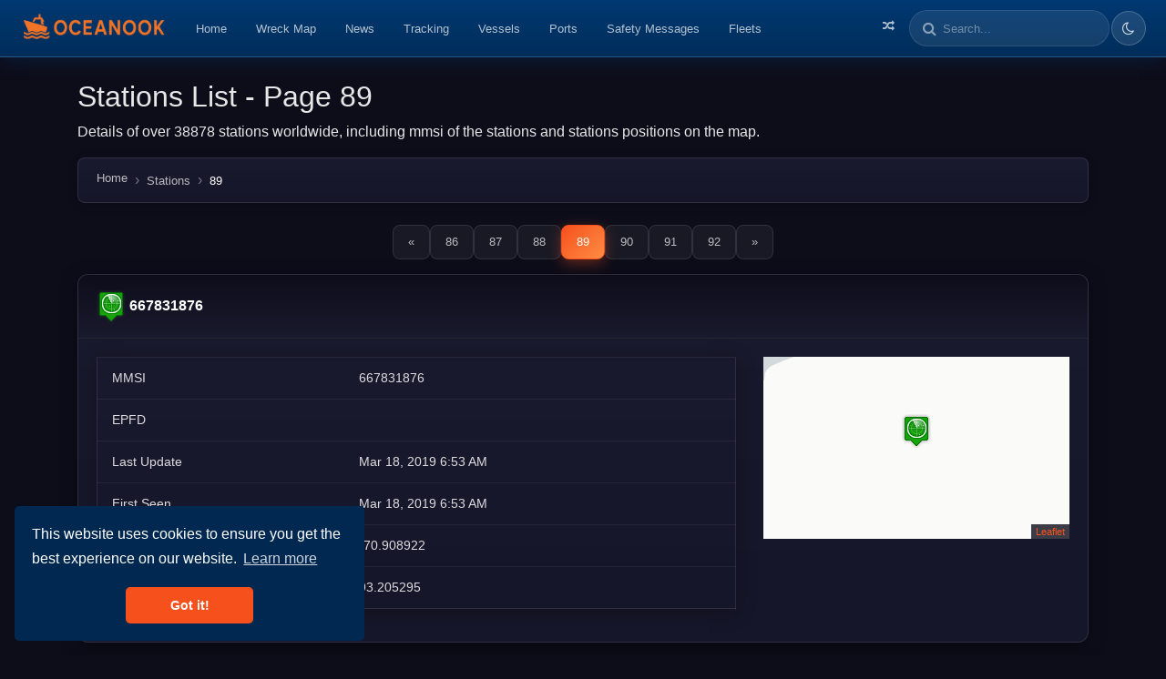

--- FILE ---
content_type: text/html; charset=utf-8
request_url: https://oceanook.com/stations/89
body_size: 6504
content:
<!DOCTYPE html>
<html lang="en">
  <head>
    <title>Stations List - Page 89 | Oceanook.com</title>
    <meta property="og:title" content="Stations List - Page 89 | Oceanook.com"/>
    <meta name="twitter:title" content="Stations List - Page 89 | Oceanook.com"/>
    <meta property="og:site_name" content="Stations List - Page 89 | Oceanook.com"/>
    <meta property="og:type" content="website"/>
    <meta name="description" content="Details of over 38878 stations worldwide, including mmsi of the stations and stations positions on the map."/>
    <meta name="twitter:description" content="Details of over 38878 stations worldwide, including mmsi of the stations and stations positions on the map."/>
    <meta property="og:description" content="Details of over 38878 stations worldwide, including mmsi of the stations and stations positions on the map."/>
    <meta name="twitter:image" content="https://oceanook.com/img/logo.png"/>
    <meta property="og:image" content="https://oceanook.com/img/logo.png"/>
    <meta property="og:image:type" content="image/png"/>
    <meta property="og:image:width" content="512"/>
    <meta property="og:image:height" content="512"/>
    <meta name="twitter:card" content="summary_large_image"/>
    <meta property="og:url" content="https://oceanook.com/stations/89"/>
    <script type="application/ld+json">
      {
      	"@context": "http://schema.org",
      	"@type": "WebSite",
      	"url": "https://oceanook.com",
      	"potentialAction": {
      		"@type": "SearchAction",
      		"target": "https://oceanook.com/search?q={search_term_string}",
      		"query-input": "required name=search_term_string"
      	}
      }
      
    </script>
    <meta name="viewport" content="width=device-width, initial-scale=1, shrink-to-fit=no">
    <meta name="yandex-verification" content="650c645a10f5d58b">
    <link rel="icon" type="image/png" href="/img/icon.png">
    <link href="https://oceanook.com/stations/89" rel="canonical">
    <link href="https://oceanook.com/stations/89" hreflang="x-default" rel="alternate">
    <link href="https://oceanook.com/en/stations/89" hreflang="en" rel="alternate">
    <link href="https://oceanook.com/it/stations/89" hreflang="it" rel="alternate">
    <link href="https://oceanook.com/ja/stations/89" hreflang="ja" rel="alternate">
    <link href="https://oceanook.com/es/stations/89" hreflang="es" rel="alternate">
    <link href="https://oceanook.com/fr/stations/89" hreflang="fr" rel="alternate">
    <link href="https://oceanook.com/ru/stations/89" hreflang="ru" rel="alternate">
    <link href="https://oceanook.com/zh/stations/89" hreflang="zh" rel="alternate">
    <link href="https://oceanook.com/de/stations/89" hreflang="de" rel="alternate">
    <link href="https://oceanook.com/id/stations/89" hreflang="id" rel="alternate">
    <link href="https://oceanook.com/ar/stations/89" hreflang="ar" rel="alternate">
    <link href="https://oceanook.com/ph/stations/89" hreflang="ph" rel="alternate">
    <link href="https://oceanook.com/pt/stations/89" hreflang="pt" rel="alternate">
    <link href="https://oceanook.com/sv/stations/89" hreflang="sv" rel="alternate">
    <link href="https://oceanook.com/hi/stations/89" hreflang="hi" rel="alternate">
    <link href="https://oceanook.com/ko/stations/89" hreflang="ko" rel="alternate">
    <link href="https://oceanook.com/tr/stations/89" hreflang="tr" rel="alternate">
    <link href="https://oceanook.com/uk/stations/89" hreflang="uk" rel="alternate">
    <link rel="stylesheet" href="https://cdnjs.cloudflare.com/ajax/libs/flag-icon-css/3.2.1/css/flag-icon.min.css" defer>
    <link href="//maxcdn.bootstrapcdn.com/font-awesome/4.7.0/css/font-awesome.min.css" rel="stylesheet" defer>
    <link rel="stylesheet" type="text/css" href="//cdnjs.cloudflare.com/ajax/libs/cookieconsent2/3.1.0/cookieconsent.min.css" defer>
    <link rel="stylesheet" href="https://cdnjs.cloudflare.com/ajax/libs/lightbox2/2.10.0/css/lightbox.min.css" defer>
    <link rel="stylesheet" href="/css/theme.min.css">
    <link rel="stylesheet" href="/css/variables.css">
    <link rel="stylesheet" href="/css/index.css">
    <link rel="stylesheet" href="/css/circle.css">
    <script src="https://code.jquery.com/jquery-3.3.1.min.js" crossorigin="anonymous"></script>
    <script src="https://cdnjs.cloudflare.com/ajax/libs/popper.js/1.14.3/umd/popper.min.js" integrity="sha384-ZMP7rVo3mIykV+2+9J3UJ46jBk0WLaUAdn689aCwoqbBJiSnjAK/l8WvCWPIPm49" crossorigin="anonymous"></script>
    <script src="https://stackpath.bootstrapcdn.com/bootstrap/4.1.3/js/bootstrap.min.js" integrity="sha384-ChfqqxuZUCnJSK3+MXmPNIyE6ZbWh2IMqE241rYiqJxyMiZ6OW/JmZQ5stwEULTy" crossorigin="anonymous"></script>
    <script src="//cdnjs.cloudflare.com/ajax/libs/cookieconsent2/3.1.0/cookieconsent.min.js" defer></script>
    <script>
      window.addEventListener("load", function(){
      	window.cookieconsent.initialise({
      		"palette": {
      			"popup": {
      				"background": "#002851"
      			},
      			"button": {
      				"background": "#f6511d"
      			}
      		},
      		"theme": "classic",
      		"position": "bottom-left"
      	});
      });
      
      
    </script>
    <script type="application/ld+json">
      {
      	"@context": "https://schema.org",
      	"@type": "WebSite",
      	"name": "Oceanook",
      	"url": "https://oceanook.com",
      	"potentialAction": {
      		"@type": "SearchAction",
      		"target": "https://oceanook.com/search?q={search_term_string}",
      		"query-input": "required name=search_term_string"
      	}
      }
      
    </script>
    <script type="application/ld+json">
      {
      	"@context": "https://schema.org",
      	"@type": "Organization",
      	"name": "Oceanook",
      	"url": "https://oceanook.com",
      	"logo": "https://oceanook.com/img/logo.png",
      	"sameAs": [
      		"https://twitter.com/oceanook"
      	],
      	"description": "Maritime vessel tracking and analytics platform providing real-time AIS data, vessel positions, port information, and shipping intelligence worldwide."
      }
      
      
    </script>
    <script async src="https://www.googletagmanager.com/gtag/js?id=UA-43862044-22"></script>
    <script>
      window.dataLayer = window.dataLayer || [];
      function gtag(){dataLayer.push(arguments);}
      gtag('js', new Date());
      gtag('config', 'UA-43862044-22');
    </script>
    <link rel="stylesheet" href="https://cdnjs.cloudflare.com/ajax/libs/leaflet/1.3.4/leaflet.css">
    <script src="https://cdnjs.cloudflare.com/ajax/libs/leaflet/1.3.4/leaflet.js"></script>
    <script src="/js/index.js"></script>
  </head>
  <body>
    <nav class="navbar navbar-expand-lg navbar-dark bg-dark"><a class="navbar-brand" href="/tracking"><img src="/img/logo_long.png" height="36" width="163" alt="oceanook logo"><span class="fa fa-circle-o-notch fa-spin align-middle fa-fw" id="loadingSpinner"></span></a>
      <button class="navbar-toggler" type="button" data-toggle="collapse" data-target="#navbarSupportedContent" aria-controls="navbarSupportedContent" aria-expanded="false" aria-label="Toggle navigation"><span class="navbar-toggler-icon"></span></button>
      <div class="collapse navbar-collapse" id="navbarSupportedContent">
        <ul class="navbar-nav mr-auto">
          <li class="nav-item"><a class="nav-link" href="/">Home</a></li>
          <li class="nav-item"><a class="nav-link" href="/wreckmap">Wreck Map</a></li>
          <li class="nav-item"><a class="nav-link" href="/news">News</a></li>
          <li class="nav-item"><a class="nav-link" href="/tracking">Tracking</a></li>
          <li class="nav-item"><a class="nav-link" href="/vessels">Vessels</a></li>
          <li class="nav-item"><a class="nav-link" href="/ports">Ports</a></li>
          <li class="nav-item"><a class="nav-link" href="/safetymessages">Safety Messages</a></li>
          <li class="nav-item"><a class="nav-link" href="/fleets">Fleets</a></li>
        </ul>
        <ul class="navbar-nav pull-right">
          <li class="nav-item"><a class="nav-link" href="/tracking/random" title="Random Vessel"><i class="fa fa-random"></i><span class="d-lg-none ml-2">Random Vessel</span></a></li>
          <li class="d-md-none"><a class="nav-link" href="/search">Search</a></li>
          <li class="d-none d-lg-block">
            <div class="form-inline">
              <div class="input-group">
                <div class="input-group-prepend">
                  <div class="input-group-text search-prepend"><i class="fa fa-search"></i></div>
                </div>
                <input class="form-control" id="searchBar" placeholder="Search..." type="text">
                <div class="dropdown-menu dropdown-menu-right" id="searchBarResults" aria-labelledby="dropdownMenuLink"></div>
              </div>
            </div>
          </li>
          <li class="nav-item theme-toggle-item">
            <button class="btn theme-toggle-btn" id="themeToggle" type="button" title="Toggle theme" aria-label="Toggle dark/light theme"><i class="fa fa-moon-o" id="themeIconDark"></i><i class="fa fa-sun-o" id="themeIconLight" style="display:none"></i></button>
          </li>
        </ul>
      </div>
    </nav>
    <script>
      $('#loadingSpinner').hide();
      
      function startLoading() {
      	$('#loadingSpinner').show();
      }
      function stopLoading() {
      	$('#loadingSpinner').hide();
      }
      
      var searchTimeout = null;
      $('#searchBar').on('input',function(e) {
      	var value = $('#searchBar').val();
      	if (searchTimeout) {
      		clearTimeout(searchTimeout);
      	}
      	if (value.length >= 2) {
      		searchTimeout = setTimeout(function() {
      			$.get('/searchbox?q=' + value, "", function (data) {
      				$('#searchBarResults').html(data);
      				$('#searchBarResults').show();
      			});
      		}, 300);
      	} else {
      		$('#searchBarResults').html('');
      		$('#searchBarResults').hide();
      	}
      });
      $('#searchBar').on('keyup', function (e) {
      	if (e.keyCode == 13) {
      		e.preventDefault();
      		var value = $('#searchBar').val();
      		window.location = '/search?q=' + value;
      	}
      });
      $('#searchBar').val('');
      
      // Theme Toggle Functionality
      (function() {
      	const themeToggle = document.getElementById('themeToggle');
      	const themeIconDark = document.getElementById('themeIconDark');
      	const themeIconLight = document.getElementById('themeIconLight');
      	const htmlElement = document.documentElement;
      
      	// Get saved theme or default to dark
      	const savedTheme = localStorage.getItem('theme') || 'dark';
      
      	// Apply saved theme on load
      	function applyTheme(theme) {
      		htmlElement.setAttribute('data-theme', theme);
      		if (theme === 'light') {
      			themeIconDark.style.display = 'none';
      			themeIconLight.style.display = 'inline';
      		} else {
      			themeIconDark.style.display = 'inline';
      			themeIconLight.style.display = 'none';
      		}
      	}
      
      	// Initialize theme
      	applyTheme(savedTheme);
      
      	// Toggle theme on button click
      	if (themeToggle) {
      		themeToggle.addEventListener('click', function() {
      			const currentTheme = htmlElement.getAttribute('data-theme') || 'dark';
      			const newTheme = currentTheme === 'dark' ? 'light' : 'dark';
      			applyTheme(newTheme);
      			localStorage.setItem('theme', newTheme);
      		});
      	}
      })();
    </script>
    <main class="container" role="main">
      <div class="row">
        <div class="col-md-12"><br>
          <h1>Stations List - Page 89</h1>
          <p>Details of over 38878 stations worldwide, including mmsi of the stations and stations positions on the map.</p>
          <nav aria-label="breadcrumb">
            <ol class="breadcrumb" vocab="http://schema.org/" typeof="BreadcrumbList">
              <li class="breadcrumb-item" property="itemListElement" typeof="ListItem"><a href="/" property="item" typeof="WebPage"> <span property="name">Home</span></a>
                <meta property="position" content="1"/>
              </li>
              <li class="breadcrumb-item" property="itemListElement" typeof="ListItem"><a href="/stations" property="item" typeof="WebPage"><span property="name">Stations</span></a>
                <meta property="position" content="2"/>
              </li>
              <li class="breadcrumb-item active" aria-current="page">89</li>
            </ol>
          </nav>
          <ul class="pagination justify-content-center">
            <li class="page-item"><a class="page-link" href="/stations/88?sort=asc&amp;by=name"> <span aria-hidden="true">«</span><span class="sr-only">Previous</span></a></li>
            <li class="page-item"><a class="page-link" href="/stations/86?sort=asc&amp;by=name">86</a></li>
            <li class="page-item"><a class="page-link" href="/stations/87?sort=asc&amp;by=name">87</a></li>
            <li class="page-item"><a class="page-link" href="/stations/88?sort=asc&amp;by=name">88</a></li>
            <li class="page-item active"><a class="page-link" href="/stations/89?sort=asc&amp;by=name">89</a></li>
            <li class="page-item"><a class="page-link" href="/stations/90?sort=asc&amp;by=name">90</a></li>
            <li class="page-item"><a class="page-link" href="/stations/91?sort=asc&amp;by=name">91</a></li>
            <li class="page-item"><a class="page-link" href="/stations/92?sort=asc&amp;by=name">92</a></li>
            <li class="page-item"><a class="page-link" href="/stations/90?sort=asc&amp;by=name"> <span aria-hidden="true">»</span><span class="sr-only">Next</span></a></li>
          </ul>
          <div class="card text-white bg-dark mb-3">
            <div class="card-header"><img src="/img/marker/station.png">&nbsp;<span>667831876</span></div>
            <div class="card-body row">
              <div class="col-md-8">
                <table class="table">
                  <tr>
                    <td>MMSI</td>
                    <td>667831876</td>
                  </tr>
                  <tr>
                    <td>EPFD</td>
                    <td></td>
                  </tr>
                  <tr>
                    <td>Last Update</td>
                    <td>Mar 18, 2019 6:53 AM</td>
                  </tr>
                  <tr>
                    <td>First Seen</td>
                    <td>Mar 18, 2019 6:53 AM</td>
                  </tr>
                  <tr>
                    <td>Latitude</td>
                    <td>-70.908922</td>
                  </tr>
                  <tr>
                    <td>Longitude</td>
                    <td>93.205295</td>
                  </tr>
                </table>
              </div>
              <div class="col-md-4" align="right">
                <div id="map-667831876" style="height: 200px"></div>
              </div>
            </div>
            <script>var map = L.map('map-667831876', { dragging: false, doubleClickZoom: false, zoomControl:false }).setView([-70.90892166666667,93.205295], 4);
              defaultBaseLayerFun().addTo(map);
              
              L.marker([-70.90892166666667,93.205295], {
              	icon: L.icon({
              		iconSize: [32, 37],
              		iconAnchor: [16, 37],
              		iconUrl: '/img/marker/station.png'
              	})
              	})
              	.addTo(map);
              
            </script>
          </div>
          <div class="card text-white bg-dark mb-3">
            <div class="card-header"><img src="/img/marker/station.png">&nbsp;<span>140856048</span></div>
            <div class="card-body row">
              <div class="col-md-8">
                <table class="table">
                  <tr>
                    <td>MMSI</td>
                    <td>140856048</td>
                  </tr>
                  <tr>
                    <td>EPFD</td>
                    <td></td>
                  </tr>
                  <tr>
                    <td>Last Update</td>
                    <td>Apr 5, 2019 11:18 AM</td>
                  </tr>
                  <tr>
                    <td>First Seen</td>
                    <td>Feb 21, 2019 12:54 AM</td>
                  </tr>
                  <tr>
                    <td>Latitude</td>
                    <td>49.892478</td>
                  </tr>
                  <tr>
                    <td>Longitude</td>
                    <td>5.076663</td>
                  </tr>
                </table>
              </div>
              <div class="col-md-4" align="right">
                <div id="map-140856048" style="height: 200px"></div>
              </div>
            </div>
            <script>var map = L.map('map-140856048', { dragging: false, doubleClickZoom: false, zoomControl:false }).setView([49.89247833333334,5.076663333333333], 4);
              defaultBaseLayerFun().addTo(map);
              
              L.marker([49.89247833333334,5.076663333333333], {
              	icon: L.icon({
              		iconSize: [32, 37],
              		iconAnchor: [16, 37],
              		iconUrl: '/img/marker/station.png'
              	})
              	})
              	.addTo(map);
              
            </script>
          </div>
          <div class="card text-white bg-dark mb-3">
            <div class="card-header"><img src="/img/marker/station.png">&nbsp;<span>145764944</span></div>
            <div class="card-body row">
              <div class="col-md-8">
                <table class="table">
                  <tr>
                    <td>MMSI</td>
                    <td>145764944</td>
                  </tr>
                  <tr>
                    <td>EPFD</td>
                    <td>Surveyed</td>
                  </tr>
                  <tr>
                    <td>Last Update</td>
                    <td>Mar 18, 2019 7:22 AM</td>
                  </tr>
                  <tr>
                    <td>First Seen</td>
                    <td>Mar 18, 2019 7:22 AM</td>
                  </tr>
                  <tr>
                    <td>Latitude</td>
                    <td>49.208372</td>
                  </tr>
                  <tr>
                    <td>Longitude</td>
                    <td>-123.180453</td>
                  </tr>
                </table>
              </div>
              <div class="col-md-4" align="right">
                <div id="map-145764944" style="height: 200px"></div>
              </div>
            </div>
            <script>var map = L.map('map-145764944', { dragging: false, doubleClickZoom: false, zoomControl:false }).setView([49.208371666666665,-123.18045333333333], 4);
              defaultBaseLayerFun().addTo(map);
              
              L.marker([49.208371666666665,-123.18045333333333], {
              	icon: L.icon({
              		iconSize: [32, 37],
              		iconAnchor: [16, 37],
              		iconUrl: '/img/marker/station.png'
              	})
              	})
              	.addTo(map);
              
            </script>
          </div>
          <div class="card text-white bg-dark mb-3">
            <div class="card-header"><img src="/img/marker/station.png">&nbsp;<span>228794955</span></div>
            <div class="card-body row">
              <div class="col-md-8">
                <table class="table">
                  <tr>
                    <td>MMSI</td>
                    <td>228794955</td>
                  </tr>
                  <tr>
                    <td>EPFD</td>
                    <td></td>
                  </tr>
                  <tr>
                    <td>Last Update</td>
                    <td>Oct 14, 2019 1:43 AM</td>
                  </tr>
                  <tr>
                    <td>First Seen</td>
                    <td>Jan 31, 2019 4:18 AM</td>
                  </tr>
                  <tr>
                    <td>Latitude</td>
                    <td>60.019090</td>
                  </tr>
                  <tr>
                    <td>Longitude</td>
                    <td>20.001013</td>
                  </tr>
                </table>
              </div>
              <div class="col-md-4" align="right">
                <div id="map-228794955" style="height: 200px"></div>
              </div>
            </div>
            <script>var map = L.map('map-228794955', { dragging: false, doubleClickZoom: false, zoomControl:false }).setView([60.01909,20.001013333333333], 4);
              defaultBaseLayerFun().addTo(map);
              
              L.marker([60.01909,20.001013333333333], {
              	icon: L.icon({
              		iconSize: [32, 37],
              		iconAnchor: [16, 37],
              		iconUrl: '/img/marker/station.png'
              	})
              	})
              	.addTo(map);
              
            </script>
          </div>
          <div class="card text-white bg-dark mb-3">
            <div class="card-header"><img src="/img/marker/station.png">&nbsp;<span>367564140</span></div>
            <div class="card-body row">
              <div class="col-md-8">
                <table class="table">
                  <tr>
                    <td>MMSI</td>
                    <td>367564140</td>
                  </tr>
                  <tr>
                    <td>EPFD</td>
                    <td>Surveyed</td>
                  </tr>
                  <tr>
                    <td>Last Update</td>
                    <td>Mar 18, 2019 11:08 AM</td>
                  </tr>
                  <tr>
                    <td>First Seen</td>
                    <td>Mar 18, 2019 11:08 AM</td>
                  </tr>
                  <tr>
                    <td>Latitude</td>
                    <td>48.839670</td>
                  </tr>
                  <tr>
                    <td>Longitude</td>
                    <td>-123.295933</td>
                  </tr>
                </table>
              </div>
              <div class="col-md-4" align="right">
                <div id="map-367564140" style="height: 200px"></div>
              </div>
            </div>
            <script>var map = L.map('map-367564140', { dragging: false, doubleClickZoom: false, zoomControl:false }).setView([48.83967,-123.29593333333334], 4);
              defaultBaseLayerFun().addTo(map);
              
              L.marker([48.83967,-123.29593333333334], {
              	icon: L.icon({
              		iconSize: [32, 37],
              		iconAnchor: [16, 37],
              		iconUrl: '/img/marker/station.png'
              	})
              	})
              	.addTo(map);
              
            </script>
          </div>
          <div class="card text-white bg-dark mb-3">
            <div class="card-header"><img src="/img/marker/station.png">&nbsp;<span>540162112</span></div>
            <div class="card-body row">
              <div class="col-md-8">
                <table class="table">
                  <tr>
                    <td>MMSI</td>
                    <td>540162112</td>
                  </tr>
                  <tr>
                    <td>EPFD</td>
                    <td></td>
                  </tr>
                  <tr>
                    <td>Last Update</td>
                    <td>Feb 21, 2019 1:18 AM</td>
                  </tr>
                  <tr>
                    <td>First Seen</td>
                    <td>Feb 21, 2019 1:18 AM</td>
                  </tr>
                  <tr>
                    <td>Latitude</td>
                    <td>51.090823</td>
                  </tr>
                  <tr>
                    <td>Longitude</td>
                    <td>-123.181733</td>
                  </tr>
                </table>
              </div>
              <div class="col-md-4" align="right">
                <div id="map-540162112" style="height: 200px"></div>
              </div>
            </div>
            <script>var map = L.map('map-540162112', { dragging: false, doubleClickZoom: false, zoomControl:false }).setView([51.09082333333333,-123.18173333333333], 4);
              defaultBaseLayerFun().addTo(map);
              
              L.marker([51.09082333333333,-123.18173333333333], {
              	icon: L.icon({
              		iconSize: [32, 37],
              		iconAnchor: [16, 37],
              		iconUrl: '/img/marker/station.png'
              	})
              	})
              	.addTo(map);
              
            </script>
          </div>
          <div class="card text-white bg-dark mb-3">
            <div class="card-header"><img src="/img/marker/station.png">&nbsp;<span>933833442</span></div>
            <div class="card-body row">
              <div class="col-md-8">
                <table class="table">
                  <tr>
                    <td>MMSI</td>
                    <td>933833442</td>
                  </tr>
                  <tr>
                    <td>EPFD</td>
                    <td></td>
                  </tr>
                  <tr>
                    <td>Last Update</td>
                    <td>Mar 18, 2019 12:08 PM</td>
                  </tr>
                  <tr>
                    <td>First Seen</td>
                    <td>Mar 18, 2019 12:08 PM</td>
                  </tr>
                  <tr>
                    <td>Latitude</td>
                    <td>-70.533385</td>
                  </tr>
                  <tr>
                    <td>Longitude</td>
                    <td>76.898608</td>
                  </tr>
                </table>
              </div>
              <div class="col-md-4" align="right">
                <div id="map-933833442" style="height: 200px"></div>
              </div>
            </div>
            <script>var map = L.map('map-933833442', { dragging: false, doubleClickZoom: false, zoomControl:false }).setView([-70.533385,76.89860833333333], 4);
              defaultBaseLayerFun().addTo(map);
              
              L.marker([-70.533385,76.89860833333333], {
              	icon: L.icon({
              		iconSize: [32, 37],
              		iconAnchor: [16, 37],
              		iconUrl: '/img/marker/station.png'
              	})
              	})
              	.addTo(map);
              
            </script>
          </div>
          <div class="card text-white bg-dark mb-3">
            <div class="card-header"><img src="/img/marker/station.png">&nbsp;<span>516925428</span></div>
            <div class="card-body row">
              <div class="col-md-8">
                <table class="table">
                  <tr>
                    <td>MMSI</td>
                    <td>516925428</td>
                  </tr>
                  <tr>
                    <td>EPFD</td>
                    <td>GLONASS</td>
                  </tr>
                  <tr>
                    <td>Last Update</td>
                    <td>Feb 8, 2019 11:36 PM</td>
                  </tr>
                  <tr>
                    <td>First Seen</td>
                    <td>Feb 8, 2019 11:36 PM</td>
                  </tr>
                  <tr>
                    <td>Latitude</td>
                    <td>18.807572</td>
                  </tr>
                  <tr>
                    <td>Longitude</td>
                    <td>-97.151017</td>
                  </tr>
                </table>
              </div>
              <div class="col-md-4" align="right">
                <div id="map-516925428" style="height: 200px"></div>
              </div>
            </div>
            <script>var map = L.map('map-516925428', { dragging: false, doubleClickZoom: false, zoomControl:false }).setView([18.807571666666668,-97.15101666666666], 4);
              defaultBaseLayerFun().addTo(map);
              
              L.marker([18.807571666666668,-97.15101666666666], {
              	icon: L.icon({
              		iconSize: [32, 37],
              		iconAnchor: [16, 37],
              		iconUrl: '/img/marker/station.png'
              	})
              	})
              	.addTo(map);
              
            </script>
          </div>
          <div class="card text-white bg-dark mb-3">
            <div class="card-header"><img src="/img/marker/station.png">&nbsp;<span>831726916</span></div>
            <div class="card-body row">
              <div class="col-md-8">
                <table class="table">
                  <tr>
                    <td>MMSI</td>
                    <td>831726916</td>
                  </tr>
                  <tr>
                    <td>EPFD</td>
                    <td></td>
                  </tr>
                  <tr>
                    <td>Last Update</td>
                    <td>Mar 18, 2019 12:42 PM</td>
                  </tr>
                  <tr>
                    <td>First Seen</td>
                    <td>Mar 18, 2019 12:42 PM</td>
                  </tr>
                  <tr>
                    <td>Latitude</td>
                    <td>-69.970775</td>
                  </tr>
                  <tr>
                    <td>Longitude</td>
                    <td>-56.266905</td>
                  </tr>
                </table>
              </div>
              <div class="col-md-4" align="right">
                <div id="map-831726916" style="height: 200px"></div>
              </div>
            </div>
            <script>var map = L.map('map-831726916', { dragging: false, doubleClickZoom: false, zoomControl:false }).setView([-69.970775,-56.266905], 4);
              defaultBaseLayerFun().addTo(map);
              
              L.marker([-69.970775,-56.266905], {
              	icon: L.icon({
              		iconSize: [32, 37],
              		iconAnchor: [16, 37],
              		iconUrl: '/img/marker/station.png'
              	})
              	})
              	.addTo(map);
              
            </script>
          </div>
          <div class="card text-white bg-dark mb-3">
            <div class="card-header"><img src="/img/marker/station.png">&nbsp;<span>278394824</span></div>
            <div class="card-body row">
              <div class="col-md-8">
                <table class="table">
                  <tr>
                    <td>MMSI</td>
                    <td>278394824</td>
                  </tr>
                  <tr>
                    <td>EPFD</td>
                    <td>Galileo</td>
                  </tr>
                  <tr>
                    <td>Last Update</td>
                    <td>Feb 21, 2019 2:32 AM</td>
                  </tr>
                  <tr>
                    <td>First Seen</td>
                    <td>Feb 21, 2019 2:32 AM</td>
                  </tr>
                  <tr>
                    <td>Latitude</td>
                    <td>-19.846993</td>
                  </tr>
                  <tr>
                    <td>Longitude</td>
                    <td>130.298123</td>
                  </tr>
                </table>
              </div>
              <div class="col-md-4" align="right">
                <div id="map-278394824" style="height: 200px"></div>
              </div>
            </div>
            <script>var map = L.map('map-278394824', { dragging: false, doubleClickZoom: false, zoomControl:false }).setView([-19.846993333333334,130.29812333333334], 4);
              defaultBaseLayerFun().addTo(map);
              
              L.marker([-19.846993333333334,130.29812333333334], {
              	icon: L.icon({
              		iconSize: [32, 37],
              		iconAnchor: [16, 37],
              		iconUrl: '/img/marker/station.png'
              	})
              	})
              	.addTo(map);
              
            </script>
          </div>
          <div class="card text-white bg-dark mb-3">
            <div class="card-header"><img src="/img/marker/station.png">&nbsp;<span>929302286</span></div>
            <div class="card-body row">
              <div class="col-md-8">
                <table class="table">
                  <tr>
                    <td>MMSI</td>
                    <td>929302286</td>
                  </tr>
                  <tr>
                    <td>EPFD</td>
                    <td>Surveyed</td>
                  </tr>
                  <tr>
                    <td>Last Update</td>
                    <td>Mar 18, 2019 12:51 PM</td>
                  </tr>
                  <tr>
                    <td>First Seen</td>
                    <td>Mar 18, 2019 12:51 PM</td>
                  </tr>
                  <tr>
                    <td>Latitude</td>
                    <td>-13.001550</td>
                  </tr>
                  <tr>
                    <td>Longitude</td>
                    <td>-83.455485</td>
                  </tr>
                </table>
              </div>
              <div class="col-md-4" align="right">
                <div id="map-929302286" style="height: 200px"></div>
              </div>
            </div>
            <script>var map = L.map('map-929302286', { dragging: false, doubleClickZoom: false, zoomControl:false }).setView([-13.00155,-83.455485], 4);
              defaultBaseLayerFun().addTo(map);
              
              L.marker([-13.00155,-83.455485], {
              	icon: L.icon({
              		iconSize: [32, 37],
              		iconAnchor: [16, 37],
              		iconUrl: '/img/marker/station.png'
              	})
              	})
              	.addTo(map);
              
            </script>
          </div>
          <div class="card text-white bg-dark mb-3">
            <div class="card-header"><img src="/img/marker/station.png">&nbsp;<span>992501107</span></div>
            <div class="card-body row">
              <div class="col-md-8">
                <table class="table">
                  <tr>
                    <td>MMSI</td>
                    <td>992501107</td>
                  </tr>
                  <tr>
                    <td>EPFD</td>
                    <td>Surveyed</td>
                  </tr>
                  <tr>
                    <td>Last Update</td>
                    <td>Jan 20, 2026 9:05 PM</td>
                  </tr>
                  <tr>
                    <td>First Seen</td>
                    <td>Jan 26, 2019 1:02 PM</td>
                  </tr>
                  <tr>
                    <td>Latitude</td>
                    <td>51.604783</td>
                  </tr>
                  <tr>
                    <td>Longitude</td>
                    <td>-8.533633</td>
                  </tr>
                </table>
              </div>
              <div class="col-md-4" align="right">
                <div id="map-992501107" style="height: 200px"></div>
              </div>
            </div>
            <script>var map = L.map('map-992501107', { dragging: false, doubleClickZoom: false, zoomControl:false }).setView([51.60478333333333,-8.533633333333333], 4);
              defaultBaseLayerFun().addTo(map);
              
              L.marker([51.60478333333333,-8.533633333333333], {
              	icon: L.icon({
              		iconSize: [32, 37],
              		iconAnchor: [16, 37],
              		iconUrl: '/img/marker/station.png'
              	})
              	})
              	.addTo(map);
              
            </script>
          </div>
          <div class="card text-white bg-dark mb-3">
            <div class="card-header"><img src="/img/marker/station.png">&nbsp;<span>675105515</span></div>
            <div class="card-body row">
              <div class="col-md-8">
                <table class="table">
                  <tr>
                    <td>MMSI</td>
                    <td>675105515</td>
                  </tr>
                  <tr>
                    <td>EPFD</td>
                    <td></td>
                  </tr>
                  <tr>
                    <td>Last Update</td>
                    <td>Mar 18, 2019 1:48 PM</td>
                  </tr>
                  <tr>
                    <td>First Seen</td>
                    <td>Mar 18, 2019 1:48 PM</td>
                  </tr>
                  <tr>
                    <td>Latitude</td>
                    <td>16.986558</td>
                  </tr>
                  <tr>
                    <td>Longitude</td>
                    <td>13.646388</td>
                  </tr>
                </table>
              </div>
              <div class="col-md-4" align="right">
                <div id="map-675105515" style="height: 200px"></div>
              </div>
            </div>
            <script>var map = L.map('map-675105515', { dragging: false, doubleClickZoom: false, zoomControl:false }).setView([16.986558333333335,13.646388333333332], 4);
              defaultBaseLayerFun().addTo(map);
              
              L.marker([16.986558333333335,13.646388333333332], {
              	icon: L.icon({
              		iconSize: [32, 37],
              		iconAnchor: [16, 37],
              		iconUrl: '/img/marker/station.png'
              	})
              	})
              	.addTo(map);
              
            </script>
          </div>
          <div class="card text-white bg-dark mb-3">
            <div class="card-header"><img src="/img/marker/station.png">&nbsp;<span>415169799</span></div>
            <div class="card-body row">
              <div class="col-md-8">
                <table class="table">
                  <tr>
                    <td>MMSI</td>
                    <td>415169799</td>
                  </tr>
                  <tr>
                    <td>EPFD</td>
                    <td>Surveyed</td>
                  </tr>
                  <tr>
                    <td>Last Update</td>
                    <td>Nov 4, 2021 7:42 AM</td>
                  </tr>
                  <tr>
                    <td>First Seen</td>
                    <td>Feb 21, 2019 3:12 AM</td>
                  </tr>
                  <tr>
                    <td>Latitude</td>
                    <td>22.928495</td>
                  </tr>
                  <tr>
                    <td>Longitude</td>
                    <td>113.006475</td>
                  </tr>
                </table>
              </div>
              <div class="col-md-4" align="right">
                <div id="map-415169799" style="height: 200px"></div>
              </div>
            </div>
            <script>var map = L.map('map-415169799', { dragging: false, doubleClickZoom: false, zoomControl:false }).setView([22.928495,113.006475], 4);
              defaultBaseLayerFun().addTo(map);
              
              L.marker([22.928495,113.006475], {
              	icon: L.icon({
              		iconSize: [32, 37],
              		iconAnchor: [16, 37],
              		iconUrl: '/img/marker/station.png'
              	})
              	})
              	.addTo(map);
              
            </script>
          </div>
          <div class="card text-white bg-dark mb-3">
            <div class="card-header"><img src="/img/marker/station.png">&nbsp;<span>228288320</span></div>
            <div class="card-body row">
              <div class="col-md-8">
                <table class="table">
                  <tr>
                    <td>MMSI</td>
                    <td>228288320</td>
                  </tr>
                  <tr>
                    <td>EPFD</td>
                    <td></td>
                  </tr>
                  <tr>
                    <td>Last Update</td>
                    <td>Dec 12, 2018 12:01 PM</td>
                  </tr>
                  <tr>
                    <td>First Seen</td>
                    <td>Dec 12, 2018 12:01 PM</td>
                  </tr>
                  <tr>
                    <td>Latitude</td>
                    <td>-28.050992</td>
                  </tr>
                  <tr>
                    <td>Longitude</td>
                    <td>-36.435547</td>
                  </tr>
                </table>
              </div>
              <div class="col-md-4" align="right">
                <div id="map-228288320" style="height: 200px"></div>
              </div>
            </div>
            <script>var map = L.map('map-228288320', { dragging: false, doubleClickZoom: false, zoomControl:false }).setView([-28.05099166666667,-36.43554666666667], 4);
              defaultBaseLayerFun().addTo(map);
              
              L.marker([-28.05099166666667,-36.43554666666667], {
              	icon: L.icon({
              		iconSize: [32, 37],
              		iconAnchor: [16, 37],
              		iconUrl: '/img/marker/station.png'
              	})
              	})
              	.addTo(map);
              
            </script>
          </div>
          <div class="card text-white bg-dark mb-3">
            <div class="card-header"><img src="/img/marker/station.png">&nbsp;<span>673376835</span></div>
            <div class="card-body row">
              <div class="col-md-8">
                <table class="table">
                  <tr>
                    <td>MMSI</td>
                    <td>673376835</td>
                  </tr>
                  <tr>
                    <td>EPFD</td>
                    <td>Surveyed</td>
                  </tr>
                  <tr>
                    <td>Last Update</td>
                    <td>Jul 8, 2019 9:46 PM</td>
                  </tr>
                  <tr>
                    <td>First Seen</td>
                    <td>Jan 16, 2019 5:47 AM</td>
                  </tr>
                  <tr>
                    <td>Latitude</td>
                    <td>47.234127</td>
                  </tr>
                  <tr>
                    <td>Longitude</td>
                    <td>-2.298637</td>
                  </tr>
                </table>
              </div>
              <div class="col-md-4" align="right">
                <div id="map-673376835" style="height: 200px"></div>
              </div>
            </div>
            <script>var map = L.map('map-673376835', { dragging: false, doubleClickZoom: false, zoomControl:false }).setView([47.23412666666667,-2.298636666666667], 4);
              defaultBaseLayerFun().addTo(map);
              
              L.marker([47.23412666666667,-2.298636666666667], {
              	icon: L.icon({
              		iconSize: [32, 37],
              		iconAnchor: [16, 37],
              		iconUrl: '/img/marker/station.png'
              	})
              	})
              	.addTo(map);
              
            </script>
          </div>
          <div class="card text-white bg-dark mb-3">
            <div class="card-header"><img src="/img/marker/station.png">&nbsp;<span>992351001</span></div>
            <div class="card-body row">
              <div class="col-md-8">
                <table class="table">
                  <tr>
                    <td>MMSI</td>
                    <td>992351001</td>
                  </tr>
                  <tr>
                    <td>EPFD</td>
                    <td>Surveyed</td>
                  </tr>
                  <tr>
                    <td>Last Update</td>
                    <td>Nov 21, 2025 9:04 AM</td>
                  </tr>
                  <tr>
                    <td>First Seen</td>
                    <td>Jan 23, 2019 2:01 PM</td>
                  </tr>
                  <tr>
                    <td>Latitude</td>
                    <td>54.858200</td>
                  </tr>
                  <tr>
                    <td>Longitude</td>
                    <td>-5.780163</td>
                  </tr>
                </table>
              </div>
              <div class="col-md-4" align="right">
                <div id="map-992351001" style="height: 200px"></div>
              </div>
            </div>
            <script>var map = L.map('map-992351001', { dragging: false, doubleClickZoom: false, zoomControl:false }).setView([54.8582,-5.780163333333333], 4);
              defaultBaseLayerFun().addTo(map);
              
              L.marker([54.8582,-5.780163333333333], {
              	icon: L.icon({
              		iconSize: [32, 37],
              		iconAnchor: [16, 37],
              		iconUrl: '/img/marker/station.png'
              	})
              	})
              	.addTo(map);
              
            </script>
          </div>
          <div class="card text-white bg-dark mb-3">
            <div class="card-header"><img src="/img/marker/station.png">&nbsp;<span>992501031</span></div>
            <div class="card-body row">
              <div class="col-md-8">
                <table class="table">
                  <tr>
                    <td>MMSI</td>
                    <td>992501031</td>
                  </tr>
                  <tr>
                    <td>EPFD</td>
                    <td>Surveyed</td>
                  </tr>
                  <tr>
                    <td>Last Update</td>
                    <td>Jan 20, 2026 9:08 PM</td>
                  </tr>
                  <tr>
                    <td>First Seen</td>
                    <td>Jan 23, 2019 2:01 PM</td>
                  </tr>
                  <tr>
                    <td>Latitude</td>
                    <td>52.965330</td>
                  </tr>
                  <tr>
                    <td>Longitude</td>
                    <td>-5.999552</td>
                  </tr>
                </table>
              </div>
              <div class="col-md-4" align="right">
                <div id="map-992501031" style="height: 200px"></div>
              </div>
            </div>
            <script>var map = L.map('map-992501031', { dragging: false, doubleClickZoom: false, zoomControl:false }).setView([52.96533,-5.999551666666667], 4);
              defaultBaseLayerFun().addTo(map);
              
              L.marker([52.96533,-5.999551666666667], {
              	icon: L.icon({
              		iconSize: [32, 37],
              		iconAnchor: [16, 37],
              		iconUrl: '/img/marker/station.png'
              	})
              	})
              	.addTo(map);
              
            </script>
          </div>
          <div class="card text-white bg-dark mb-3">
            <div class="card-header"><img src="/img/marker/station.png">&nbsp;<span>992501161</span></div>
            <div class="card-body row">
              <div class="col-md-8">
                <table class="table">
                  <tr>
                    <td>MMSI</td>
                    <td>992501161</td>
                  </tr>
                  <tr>
                    <td>EPFD</td>
                    <td>Surveyed</td>
                  </tr>
                  <tr>
                    <td>Last Update</td>
                    <td>Dec 31, 2025 12:25 PM</td>
                  </tr>
                  <tr>
                    <td>First Seen</td>
                    <td>Jan 23, 2019 2:07 PM</td>
                  </tr>
                  <tr>
                    <td>Latitude</td>
                    <td>52.560883</td>
                  </tr>
                  <tr>
                    <td>Longitude</td>
                    <td>-9.932200</td>
                  </tr>
                </table>
              </div>
              <div class="col-md-4" align="right">
                <div id="map-992501161" style="height: 200px"></div>
              </div>
            </div>
            <script>var map = L.map('map-992501161', { dragging: false, doubleClickZoom: false, zoomControl:false }).setView([52.56088333333334,-9.9322], 4);
              defaultBaseLayerFun().addTo(map);
              
              L.marker([52.56088333333334,-9.9322], {
              	icon: L.icon({
              		iconSize: [32, 37],
              		iconAnchor: [16, 37],
              		iconUrl: '/img/marker/station.png'
              	})
              	})
              	.addTo(map);
              
            </script>
          </div>
          <div class="card text-white bg-dark mb-3">
            <div class="card-header"><img src="/img/marker/station.png">&nbsp;<span>388067572</span></div>
            <div class="card-body row">
              <div class="col-md-8">
                <table class="table">
                  <tr>
                    <td>MMSI</td>
                    <td>388067572</td>
                  </tr>
                  <tr>
                    <td>EPFD</td>
                    <td>Combined GPS/GLONASS</td>
                  </tr>
                  <tr>
                    <td>Last Update</td>
                    <td>Jan 24, 2019 5:29 AM</td>
                  </tr>
                  <tr>
                    <td>First Seen</td>
                    <td>Jan 24, 2019 5:29 AM</td>
                  </tr>
                  <tr>
                    <td>Latitude</td>
                    <td>1.508775</td>
                  </tr>
                  <tr>
                    <td>Longitude</td>
                    <td>14.607390</td>
                  </tr>
                </table>
              </div>
              <div class="col-md-4" align="right">
                <div id="map-388067572" style="height: 200px"></div>
              </div>
            </div>
            <script>var map = L.map('map-388067572', { dragging: false, doubleClickZoom: false, zoomControl:false }).setView([1.508775,14.60739], 4);
              defaultBaseLayerFun().addTo(map);
              
              L.marker([1.508775,14.60739], {
              	icon: L.icon({
              		iconSize: [32, 37],
              		iconAnchor: [16, 37],
              		iconUrl: '/img/marker/station.png'
              	})
              	})
              	.addTo(map);
              
            </script>
          </div>
          <div class="card text-white bg-dark mb-3">
            <div class="card-header"><img src="/img/marker/station.png">&nbsp;<span>737443450</span></div>
            <div class="card-body row">
              <div class="col-md-8">
                <table class="table">
                  <tr>
                    <td>MMSI</td>
                    <td>737443450</td>
                  </tr>
                  <tr>
                    <td>EPFD</td>
                    <td>GPS</td>
                  </tr>
                  <tr>
                    <td>Last Update</td>
                    <td>Jan 26, 2019 2:34 AM</td>
                  </tr>
                  <tr>
                    <td>First Seen</td>
                    <td>Jan 26, 2019 2:34 AM</td>
                  </tr>
                  <tr>
                    <td>Latitude</td>
                    <td>-6.126428</td>
                  </tr>
                  <tr>
                    <td>Longitude</td>
                    <td>-31.481575</td>
                  </tr>
                </table>
              </div>
              <div class="col-md-4" align="right">
                <div id="map-737443450" style="height: 200px"></div>
              </div>
            </div>
            <script>var map = L.map('map-737443450', { dragging: false, doubleClickZoom: false, zoomControl:false }).setView([-6.126428333333333,-31.481575], 4);
              defaultBaseLayerFun().addTo(map);
              
              L.marker([-6.126428333333333,-31.481575], {
              	icon: L.icon({
              		iconSize: [32, 37],
              		iconAnchor: [16, 37],
              		iconUrl: '/img/marker/station.png'
              	})
              	})
              	.addTo(map);
              
            </script>
          </div>
          <div class="card text-white bg-dark mb-3">
            <div class="card-header"><img src="/img/marker/station.png">&nbsp;<span>244915396</span></div>
            <div class="card-body row">
              <div class="col-md-8">
                <table class="table">
                  <tr>
                    <td>MMSI</td>
                    <td>244915396</td>
                  </tr>
                  <tr>
                    <td>EPFD</td>
                    <td></td>
                  </tr>
                  <tr>
                    <td>Last Update</td>
                    <td>Jan 30, 2019 2:46 PM</td>
                  </tr>
                  <tr>
                    <td>First Seen</td>
                    <td>Jan 30, 2019 2:46 PM</td>
                  </tr>
                  <tr>
                    <td>Latitude</td>
                    <td>-73.689388</td>
                  </tr>
                  <tr>
                    <td>Longitude</td>
                    <td>-2.082722</td>
                  </tr>
                </table>
              </div>
              <div class="col-md-4" align="right">
                <div id="map-244915396" style="height: 200px"></div>
              </div>
            </div>
            <script>var map = L.map('map-244915396', { dragging: false, doubleClickZoom: false, zoomControl:false }).setView([-73.68938833333333,-2.0827216666666666], 4);
              defaultBaseLayerFun().addTo(map);
              
              L.marker([-73.68938833333333,-2.0827216666666666], {
              	icon: L.icon({
              		iconSize: [32, 37],
              		iconAnchor: [16, 37],
              		iconUrl: '/img/marker/station.png'
              	})
              	})
              	.addTo(map);
              
            </script>
          </div>
          <div class="card text-white bg-dark mb-3">
            <div class="card-header"><img src="/img/marker/station.png">&nbsp;<span>771849700</span></div>
            <div class="card-body row">
              <div class="col-md-8">
                <table class="table">
                  <tr>
                    <td>MMSI</td>
                    <td>771849700</td>
                  </tr>
                  <tr>
                    <td>EPFD</td>
                    <td></td>
                  </tr>
                  <tr>
                    <td>Last Update</td>
                    <td>Feb 7, 2019 10:19 AM</td>
                  </tr>
                  <tr>
                    <td>First Seen</td>
                    <td>Feb 7, 2019 10:19 AM</td>
                  </tr>
                  <tr>
                    <td>Latitude</td>
                    <td>43.478292</td>
                  </tr>
                  <tr>
                    <td>Longitude</td>
                    <td>170.859025</td>
                  </tr>
                </table>
              </div>
              <div class="col-md-4" align="right">
                <div id="map-771849700" style="height: 200px"></div>
              </div>
            </div>
            <script>var map = L.map('map-771849700', { dragging: false, doubleClickZoom: false, zoomControl:false }).setView([43.478291666666664,170.859025], 4);
              defaultBaseLayerFun().addTo(map);
              
              L.marker([43.478291666666664,170.859025], {
              	icon: L.icon({
              		iconSize: [32, 37],
              		iconAnchor: [16, 37],
              		iconUrl: '/img/marker/station.png'
              	})
              	})
              	.addTo(map);
              
            </script>
          </div>
          <div class="card text-white bg-dark mb-3">
            <div class="card-header"><img src="/img/marker/station.png">&nbsp;<span>244146717</span></div>
            <div class="card-body row">
              <div class="col-md-8">
                <table class="table">
                  <tr>
                    <td>MMSI</td>
                    <td>244146717</td>
                  </tr>
                  <tr>
                    <td>EPFD</td>
                    <td></td>
                  </tr>
                  <tr>
                    <td>Last Update</td>
                    <td>Feb 18, 2019 10:25 AM</td>
                  </tr>
                  <tr>
                    <td>First Seen</td>
                    <td>Feb 18, 2019 10:25 AM</td>
                  </tr>
                  <tr>
                    <td>Latitude</td>
                    <td>73.520873</td>
                  </tr>
                  <tr>
                    <td>Longitude</td>
                    <td>-151.941418</td>
                  </tr>
                </table>
              </div>
              <div class="col-md-4" align="right">
                <div id="map-244146717" style="height: 200px"></div>
              </div>
            </div>
            <script>var map = L.map('map-244146717', { dragging: false, doubleClickZoom: false, zoomControl:false }).setView([73.52087333333333,-151.94141833333333], 4);
              defaultBaseLayerFun().addTo(map);
              
              L.marker([73.52087333333333,-151.94141833333333], {
              	icon: L.icon({
              		iconSize: [32, 37],
              		iconAnchor: [16, 37],
              		iconUrl: '/img/marker/station.png'
              	})
              	})
              	.addTo(map);
              
            </script>
          </div>
          <div class="card text-white bg-dark mb-3">
            <div class="card-header"><img src="/img/marker/station.png">&nbsp;<span>368574432</span></div>
            <div class="card-body row">
              <div class="col-md-8">
                <table class="table">
                  <tr>
                    <td>MMSI</td>
                    <td>368574432</td>
                  </tr>
                  <tr>
                    <td>EPFD</td>
                    <td></td>
                  </tr>
                  <tr>
                    <td>Last Update</td>
                    <td>Mar 14, 2019 11:12 AM</td>
                  </tr>
                  <tr>
                    <td>First Seen</td>
                    <td>Mar 14, 2019 11:12 AM</td>
                  </tr>
                  <tr>
                    <td>Latitude</td>
                    <td>40.767282</td>
                  </tr>
                  <tr>
                    <td>Longitude</td>
                    <td>-74.019007</td>
                  </tr>
                </table>
              </div>
              <div class="col-md-4" align="right">
                <div id="map-368574432" style="height: 200px"></div>
              </div>
            </div>
            <script>var map = L.map('map-368574432', { dragging: false, doubleClickZoom: false, zoomControl:false }).setView([40.76728166666667,-74.01900666666667], 4);
              defaultBaseLayerFun().addTo(map);
              
              L.marker([40.76728166666667,-74.01900666666667], {
              	icon: L.icon({
              		iconSize: [32, 37],
              		iconAnchor: [16, 37],
              		iconUrl: '/img/marker/station.png'
              	})
              	})
              	.addTo(map);
              
            </script>
          </div>
          <ul class="pagination justify-content-center">
            <li class="page-item"><a class="page-link" href="/stations/88?sort=asc&amp;by=name"> <span aria-hidden="true">«</span><span class="sr-only">Previous</span></a></li>
            <li class="page-item"><a class="page-link" href="/stations/86?sort=asc&amp;by=name">86</a></li>
            <li class="page-item"><a class="page-link" href="/stations/87?sort=asc&amp;by=name">87</a></li>
            <li class="page-item"><a class="page-link" href="/stations/88?sort=asc&amp;by=name">88</a></li>
            <li class="page-item active"><a class="page-link" href="/stations/89?sort=asc&amp;by=name">89</a></li>
            <li class="page-item"><a class="page-link" href="/stations/90?sort=asc&amp;by=name">90</a></li>
            <li class="page-item"><a class="page-link" href="/stations/91?sort=asc&amp;by=name">91</a></li>
            <li class="page-item"><a class="page-link" href="/stations/92?sort=asc&amp;by=name">92</a></li>
            <li class="page-item"><a class="page-link" href="/stations/90?sort=asc&amp;by=name"> <span aria-hidden="true">»</span><span class="sr-only">Next</span></a></li>
          </ul>
        </div>
      </div>
      <div class="row">
        <div class="col-md-3">
        </div>
        <div class="col-md-9">
        </div>
      </div>
    </main>
    <footer class="footer bg-dark text-white" role="contentinfo">
      <div class="footer-inner">
        <ul class="nav flex">
          <li class="nav-item"><span class="lang-selected lang"><a class="nav-link lang-change" href="/lang/en"> <span class="flag-icon flag-icon-us"></span><span>&nbsp;English</span></a></span></li>
          <li class="nav-item"><span class="lang"><a class="nav-link lang-change" href="/lang/it"> <span class="flag-icon flag-icon-it"></span><span>&nbsp;Italiano</span></a></span></li>
          <li class="nav-item"><span class="lang"><a class="nav-link lang-change" href="/lang/ja"> <span class="flag-icon flag-icon-jp"></span><span>&nbsp;日本語</span></a></span></li>
          <li class="nav-item"><span class="lang"><a class="nav-link lang-change" href="/lang/es"> <span class="flag-icon flag-icon-es"></span><span>&nbsp;Español</span></a></span></li>
          <li class="nav-item"><span class="lang"><a class="nav-link lang-change" href="/lang/fr"> <span class="flag-icon flag-icon-fr"></span><span>&nbsp;Français</span></a></span></li>
          <li class="nav-item"><span class="lang"><a class="nav-link lang-change" href="/lang/ru"> <span class="flag-icon flag-icon-ru"></span><span>&nbsp;Русский</span></a></span></li>
          <li class="nav-item"><span class="lang"><a class="nav-link lang-change" href="/lang/zh"> <span class="flag-icon flag-icon-cn"></span><span>&nbsp;中文</span></a></span></li>
          <li class="nav-item"><span class="lang"><a class="nav-link lang-change" href="/lang/de"> <span class="flag-icon flag-icon-de"></span><span>&nbsp;Deutsch</span></a></span></li>
          <li class="nav-item"><span class="lang"><a class="nav-link lang-change" href="/lang/id"> <span class="flag-icon flag-icon-id"></span><span>&nbsp;Bahasa Indonesia</span></a></span></li>
          <li class="nav-item"><span class="lang"><a class="nav-link lang-change" href="/lang/ar"> <span class="flag-icon flag-icon-sa"></span><span>&nbsp;العربية</span></a></span></li>
          <li class="nav-item"><span class="lang"><a class="nav-link lang-change" href="/lang/ph"> <span class="flag-icon flag-icon-ph"></span><span>&nbsp;Filipino</span></a></span></li>
          <li class="nav-item"><span class="lang"><a class="nav-link lang-change" href="/lang/pt"> <span class="flag-icon flag-icon-pt"></span><span>&nbsp;Português</span></a></span></li>
          <li class="nav-item"><span class="lang"><a class="nav-link lang-change" href="/lang/sv"> <span class="flag-icon flag-icon-se"></span><span>&nbsp;Svenska</span></a></span></li>
          <li class="nav-item"><span class="lang"><a class="nav-link lang-change" href="/lang/hi"> <span class="flag-icon flag-icon-in"></span><span>&nbsp;Hindi</span></a></span></li>
          <li class="nav-item"><span class="lang"><a class="nav-link lang-change" href="/lang/ko"> <span class="flag-icon flag-icon-kr"></span><span>&nbsp;Korean</span></a></span></li>
          <li class="nav-item"><span class="lang"><a class="nav-link lang-change" href="/lang/tr"> <span class="flag-icon flag-icon-tr"></span><span>&nbsp;Turkish</span></a></span></li>
          <li class="nav-item"><span class="lang"><a class="nav-link lang-change" href="/lang/uk"> <span class="flag-icon flag-icon-ua"></span><span>&nbsp;Українська</span></a></span></li>
        </ul><br>
        <div class="row">
          <div class="col-md-4">
            <ul class="nav flex-column">
              <li class="nav-item"><a class="nav-link" href="/news">» News</a></li>
              <li class="nav-item"><a class="nav-link" href="/tracking">» Vessel Position Tracking</a></li>
              <li class="nav-item"><a class="nav-link" href="/vessels">» Vessels List</a></li>
              <li class="nav-item"><a class="nav-link" href="/ports">» Ports List</a></li>
              <li class="nav-item"><a class="nav-link" href="/specialdevices">» Special Devices List</a></li>
            </ul>
          </div>
          <div class="col-md-4">
            <ul class="nav flex-column">
              <li class="nav-item"><a class="nav-link" href="/fleets">» Fleets</a></li>
              <li class="nav-item"><a class="nav-link" href="/portcalls">» Portcalls List</a></li>
              <li class="nav-item"><a class="nav-link" href="/navaids">» Navaids List</a></li>
              <li class="nav-item"><a class="nav-link" href="/stations">» Stations List</a></li>
              <li class="nav-item"><a class="nav-link" href="/safetymessages">» Safety Messages List</a></li>
            </ul>
          </div>
          <div class="col-md-4">
            <ul class="nav flex-column">
              <li class="nav-item"><a class="nav-link" href="/weatherreports">» Weather Reports</a></li>
              <li class="nav-item"><a class="nav-link" href="/statistics">» Service Statistics</a></li>
              <li class="nav-item"><a class="nav-link" href="/search">» Search</a></li>
              <li class="nav-item"><a class="nav-link" href="/decode">» AIS Decoder</a></li>
              <li class="nav-item"><a class="nav-link" href="/sources">» AIS Sources</a></li>
            </ul>
          </div>
        </div>
      </div>
    </footer>
    <script>var url = window.location.href.replace('http://localhost:8082/', '').replace('https://oceanook.com/', '').replace("en" + '/', '');
      $('.lang-change').each((i, ob) => {
      	l = $(ob);
      	//- l.attr('href', l.attr('href') + '?redirect=/' + url);
      	l.attr('href', l.attr('href').replace('/lang', '') + '/' + url);
      });
      
    </script>
    <script src="https://cdnjs.cloudflare.com/ajax/libs/lightbox2/2.10.0/js/lightbox.min.js"></script>
    <script src="//instant.page/1.1.0" type="module" integrity="sha384-EwBObn5QAxP8f09iemwAJljc+sU+eUXeL9vSBw1eNmVarwhKk2F9vBEpaN9rsrtp"></script>
  </body>
</html>

--- FILE ---
content_type: application/javascript; charset=UTF-8
request_url: https://oceanook.com/js/index.js
body_size: 2153
content:
/* eslint no-var: 0 */
var baseLayers = {
	"Carto Light": L.tileLayer('https://{s}.basemaps.cartocdn.com/light_all/{z}/{x}/{y}{r}.png', {
		maxZoom: 19,
		attribution: '&copy; <a href="https://www.openstreetmap.org/copyright">OpenStreetMap</a> contributors &copy; <a href="https://carto.com/">CARTO</a>'
	}),
	"Carto Dark": L.tileLayer('https://{s}.basemaps.cartocdn.com/dark_all/{z}/{x}/{y}{r}.png', {
		maxZoom: 19,
		attribution: '&copy; <a href="https://www.openstreetmap.org/copyright">OpenStreetMap</a> contributors &copy; <a href="https://carto.com/">CARTO</a>'
	}),
	"Map": L.tileLayer('https://{s}.tile.openstreetmap.org/{z}/{x}/{y}.png', {
		maxZoom: 19,
		attribution: '&copy; <a href="https://www.openstreetmap.org/copyright">OpenStreetMap</a>'
	}),
	"Satellite": L.tileLayer('https://server.arcgisonline.com/ArcGIS/rest/services/World_Imagery/MapServer/tile/{z}/{y}/{x}', {
		attribution: 'Tiles &copy; Esri &mdash; Source: Esri, i-cubed, USDA, USGS, AEX, GeoEye, Getmapping, Aerogrid, IGN, IGP, UPR-EGP, and the GIS User Community'
	})
};
const isDarkMode = window.matchMedia && window.matchMedia('(prefers-color-scheme: dark)').matches;

var defaultBaseLayer = baseLayers["Carto Light"];

function defaultBaseLayerFun() {
	const tileUrl = isDarkMode
		? 'https://{s}.basemaps.cartocdn.com/dark_all/{z}/{x}/{y}{r}.png'
		: 'https://{s}.basemaps.cartocdn.com/light_all/{z}/{x}/{y}{r}.png';
	return L.tileLayer(tileUrl, {
		maxZoom: 19,
		attribution: ''
	});
}

if (isDarkMode)
	defaultBaseLayer = baseLayers["Carto Dark"];

var overlayLayers = {
	"OpenSeaMap": L.tileLayer('https://tiles.openseamap.org/seamark/{z}/{x}/{y}.png', {
		attribution: '&copy; <a href="https://www.openseamap.org">OpenSeaMap</a>'
	}),
	"Rain": L.tileLayer('https://tilecache.rainviewer.com/v2/radar/1760350800/256/{z}/{x}/{y}/2/1_1.png', {
		attribution: '&copy; <a href="https://www.rainviewer.com">RainViewer.com</a>',
		opacity: 0.5
	})
};

function addLayersToMap(map, controls = true) {
	if (controls)
		L.control.layers(baseLayers, overlayLayers).addTo(map);
	defaultBaseLayer.addTo(map);
	overlayLayers['OpenSeaMap'].addTo(map);
	overlayLayers['Rain'].addTo(map);
}

var navigationStatus = {
	'Under way using engine': {},
	'At anchor': {},
	'Not under command': {},
	'Restricted manoeuverability': {},
	'Constrained by her draught': {},
	'Moored': {},
	'Aground': {},
	'Engaged in Fishing': {},
	'Under way sailing': {},
	'Reserved for future amendment of Navigational Status for HSC': {},
	'Reserved for future amendment of Navigational Status for WIG': {},
	'Reserved for future use': {},
	'Not defined (default)': {}
};

var vesselTypes = {
	'Search and Rescue vessel': {
		color: '#ff0010',
		subTypes: []
	},
	'Cargo': {
		color: '#0aa831',
		subTypes: []
	},
	'High speed craft (HSC)': {
		color: '#cecb12',
		subTypes: []
	},
	'Passenger': {
		color: '#2753ba',
		subTypes: []
	},
	'Tanker': {
		color: '#b51010',
		subTypes: []
	},
	'Tug': {
		color: '#28c9c6',
		subTypes: []
	},
	'Port Tender': {
		color: '#28c9c6',
		subTypes: []
	},
	'Military ops': {
		color: '#6d4c4c',
		subTypes: []
	},
	'Anti-pollution equipment': {
		color: '#025117',
		subTypes: []
	},
	'Towing': {
		color: '#aa194e',
		subTypes: []
	},
	'Pleasure Craft': {
		color: '#a50d99',
		subTypes: []
	},
	'Sailing': {
		color: '#a50d99',
		subTypes: []
	},
	'Pilot Vessel': {
		color: '#aa194e',
		subTypes: []
	},
	'Fishing': {
		color: '#bc7101',
		subTypes: []
	},
	'Other Type': {
		color: '#dddddd',
		subTypes: []
	},
	'Not available': {
		color: '#dddddd',
		subTypes: []
	},
	'Reserved for future use': {
		color: '#dddddd',
		subTypes: []
	},
	'Dredging or underwater ops': {
		color: '#dddddd',
		subTypes: []
	}
}

function colorOfShipType(shipType) {
	if (shipType == undefined)
		return '#dddddd';

	if (shipType in vesselTypes)
		return vesselTypes[shipType].color;
	return '#dddddd';
}


function trackOfShip(map, track, color, weight, opacity) {
	trackLayer = L.layerGroup().addTo(map);

	track.forEach((t, i) => {
		if (i === 0) return;
		const tPrev = track[i - 1];
		const coords = [
			[tPrev.position.coordinates[1], tPrev.position.coordinates[0]],
			[t.position.coordinates[1], t.position.coordinates[0]]
		];
		const timeDiff = Math.abs(new Date(t.time) - new Date(tPrev.time)) / 3600000; // hours
		const style = {
			color: color,
			weight: weight,
			opacity: opacity,
		};
		if (timeDiff > 6) {
			style.dashArray = '10,5';
			style.opacity = style.opacity / 2.0;
		}
		const segment = L.polyline(coords, style);
		trackLayer.addLayer(segment);
	});
	return trackLayer;
}



function hexToRgb(hex) {
	hex = hex.replace(/^#/, '');
	const bigint = parseInt(hex, 16);
	const r = (bigint >> 16) & 255;
	const g = (bigint >> 8) & 255;
	const b = bigint & 255;
	return `${r},${g},${b}`;
}

function colorOfMMSI(mmsi) {
	let hash = 0;
	for (let i = 0; i < mmsi.length; i++) {
		hash = mmsi.charCodeAt(i) + ((hash << 5) - hash);
	}

	// Hue = 0–360 based on hash
	const hue = Math.abs(hash) % 360;

	// Use high saturation & medium lightness for vibrant colors
	return `hsl(${hue}, 70%, 50%)`;
}

let timeLeft = 0;

function updateReloadTimer() {
	document.getElementById('reload-timer').textContent = `${timeLeft}s`;
	timeLeft--;
	if (timeLeft < 0) {
		location.reload();
	}
}


function weatherReportHtmlPopup(n) {
	let htmlPopup = '';
	htmlPopup += '<table class="table table-dark table-striped">';

	if(!n.sentFromShip)
		htmlPopup += '<tr><td><b>MMSI</b></td><td>' + n.mmsi + '</td></tr>';
	else
		htmlPopup += '<tr><td><b>MMSI</b></td><td><a target="_blank" href="/vessel/mmsi/' + n.mmsi + '/name/%20">' + n.mmsi + '</td></tr>';
	htmlPopup += '<tr><td><b>Time</b></td><td>' + moment(n.time).fromNow() + '</td></tr>';
	n.supportedValues.forEach(j => {
		if (j.substr(0, 3) == 'utc' || n[j] === undefined)
			return;

		if (typeof (n[j]) == 'number') {
			htmlPopup += `<tr><td><b>${j}</b></td><td>${n[j].toFixed(2)}</td></tr>`;
		} else {
			htmlPopup += `<tr><td><b>${j}</b></td><td>${n[j]}</td></tr>`;
		}
	});
	htmlPopup += '</table>';
	return htmlPopup;
}